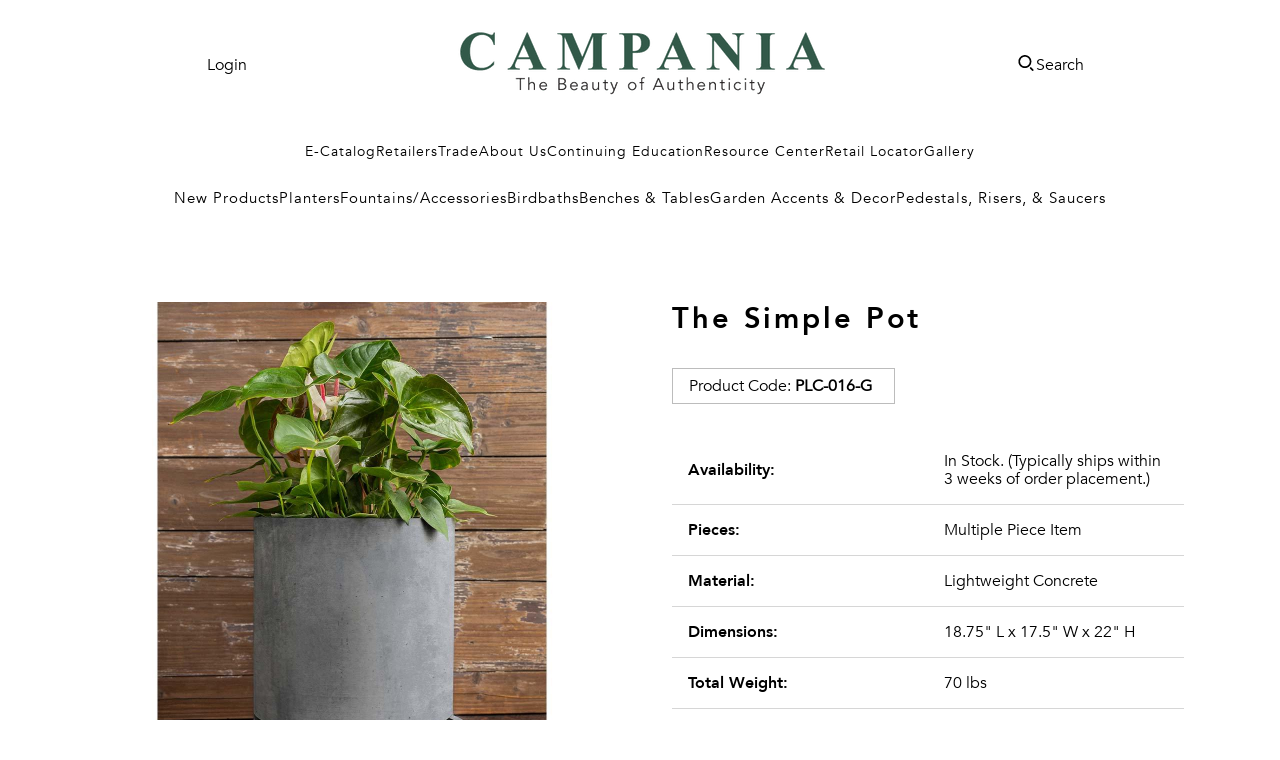

--- FILE ---
content_type: text/html; charset=UTF-8
request_url: https://front.smartwishlist.webmarked.net/v6/fetchstoredata.php?callback=jQuery36004230622028614839_1769444458469&store_domain=campaniainternational.com&store_id=56644927571&customer_id=0&_=1769444458470
body_size: 1002
content:
jQuery36004230622028614839_1769444458469({"add_tooltip_text":"Add to &lt;a href=&#039;\/a\/wishlist&#039;&gt;Favorites&lt;\/a&gt;","remove_tooltip_text":"Remove from &lt;a href=&#039;\/a\/wishlist&#039;&gt;Favorites&lt;\/a&gt;","wishlist_icon_color":"#015845","wishlist_icon_hover_color":"#015845","wishlist_icon_name":"star-o","wishlist_icon_hover_name":"star","extra_icon_class_name":"","extra_icon_hover_class_name":"","use_extra_icon":"0","display_item_count":"0","use_custom_location":"0","custom_location":null,"tooltip_offset_x":"0px","tooltip_offset_y":"0px","proxy_base":"\/a\/wishlist","tooltip_position":"top","display_tooltip":"1","display_topbadge":"1","topbadge_color":"#ffffff","topbadge_background_color":"#000000","topbadge_padding":"2px 6px","enable_accounts":"1","force_login":"0","extra_css_product":".wishlistpage .addbutton.btn, .modal .addbutton.btn, #sw_wishlist_label {\r\n    text-transform: uppercase;\r\n    border: solid 1px var(--campania-green)!important;\r\n    transition: all .2s ease-in-out;\r\n    cursor: pointer;\r\n  \tfont-family: var(--body-and-link-font-family)!important;\r\n}\r\n\r\n.wishlistpage .addbutton.btn, .modal .addbutton.btn:hover {\r\n\tbackground: var(--campania-green)!important;\r\n  \tcolor: #fff!important;\r\n}\r\n\r\n#bookmarkit, #sw_wishlist_label, #wishlist_icon {\r\n  \tbackground: var(--campania-green)!important;\r\n  \tcolor: #fff!important;\r\n}\r\n.unbookmarked {\n    color: #015845 !important;\n}\n\n.unbookmarked:hover {\n    color:  #015845;\n}\n\n.bookmarked {\n    color:  #015845;\n}\n\n.bookmarked:hover {\n    color:  #015845;\n}\n\n\n.tooltip-store-theme {\n\tborder-radius: 5px !important; \n\tborder: 1px solid #000000 !important;\n\tbackground: #015845 !important;\n\tcolor: #ffffff !important;\n}\n\n.tooltipster-content a {\n    color: #ffffff;\n    text-decoration: underline;\n}\n\n.tooltipster-content a:hover {\n    color: #ffffff;\n    text-decoration: underline;\n}\n\n.tooltipster-content a:visited {\n    color: #ffffff;\n    text-decoration: underline;\n}\n\n.tooltip-store-theme .tooltipster-content {\n    font-family: &#039;Avenir Book&#039;,sans-serif !important;\n    font-size: 12px !important;\n}.smartwishlist{cursor:pointer;}.smartwishlist {font-size:12px !important;}","display_tooltip_productpage":"0","use_autosetup":"0","display_fixed_link":"0","swfl_html":"&lt;i class=&quot;fa fa-heart-o&quot;&gt;&lt;\/i&gt; My Wishlist","swfl_text":"&lt;i class=&quot;fa fa-heart-o&quot;&gt;&lt;\/i&gt; My Wishlist","swfl_orientation_desktop":"vertical","swfl_position_desktop":"left","swfl_margin_desktop":"bottom","swfl_margin_value_desktop":"40%","swfl_background_color":"#31B0D5","swfl_text_color":"#fff","swpbutton_type":"3","swpbutton_add_text":"Add To Favorites","swpbutton_remove_text":"Remove From Favorites","swpbutton_font_family":"&#039;Avenir Book&#039;,sans-serif","swpbutton_label_fontsize":"22px","swpbutton_icon_fontsize":"22px","swpbutton3_color":"#015845","swpbutton3_background_color":"#ffffff","swpbutton3_radius":"0px","swpbutton3_width_desktop":"100%","swpbutton3_width_mobile":"100%","swpbutton3_height":"60px","optimize_swpbutton_mobile":"1","mobile_max_width":"923px","disable_notification":"0","wishlist_items":[]});

--- FILE ---
content_type: text/css
request_url: https://kit.fontawesome.com/f5becee976/47149696/kit-upload.css
body_size: -74
content:
.fak.fa-sliders-simple-thin:before,.fa-kit.fa-sliders-simple-thin:before{content:'\e000';}
.fak.fa-chevron-down-solid:before,.fa-kit.fa-chevron-down-solid:before{content:'\e001';}
.fak.fa-cart-plus-regular:before,.fa-kit.fa-cart-plus-regular:before{content:'\e002';}
.fak.fa-file-light:before,.fa-kit.fa-file-light:before{content:'\e003';}
.fak.fa-pen-ruler-light:before,.fa-kit.fa-pen-ruler-light:before{content:'\e004';}
.fak.fa-chevron-right-regular:before,.fa-kit.fa-chevron-right-regular:before{content:'\e005';}
.fak.fa-chevron-left-regular:before,.fa-kit.fa-chevron-left-regular:before{content:'\e006';}
.fak,.fa-kit{-moz-osx-font-smoothing:grayscale;-webkit-font-smoothing:antialiased;display:inline-block;font-style:normal;font-variant:normal;text-rendering:auto;line-height:1;font-family:'Font Awesome Kit';}@font-face{font-family:'Font Awesome Kit';font-style:normal;src:url(https://kit.fontawesome.com/f5becee976/47149696/kit-upload.woff2) format("woff2");}
